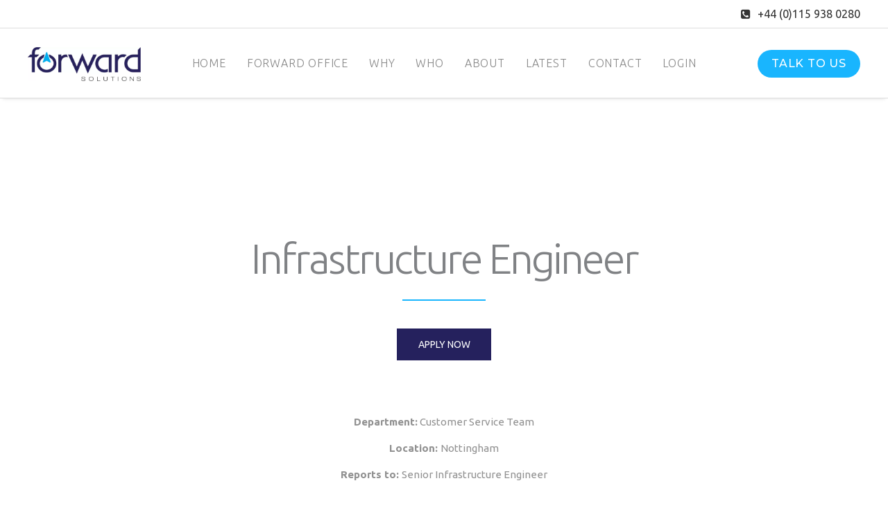

--- FILE ---
content_type: text/javascript
request_url: https://www.forwardsolutions.co.uk/wp-content/plugins/wow-modal-windows-pro/public/assets/js/jquery.modalWindow.min.js?ver=4.3.2
body_size: 6508
content:
"use strict";!function(e){if(e(".modal-window-content .wow-modal-form").on("submit",function(o){o.preventDefault();let n=this.id,t="action=send_modal_window&"+e(this).serialize();e.post(send_modal_form.ajaxurl,t,function(o){e("#"+n).html(o)})}),!e||void 0===e)return console.log("[ModalWindow] No jQuery library detected. Load ModalWindow after jQuery has been loaded on the page.");e.fn.ModalWindow=function(o){let n={animation:["no",400,"no",400],overlay:!0,overlay_css:["rgba(0, 0, 0, 0.7)"],modal_css:{},content_css:{},title_css:{},video:[!1,!1,!1],action:["load",0],scrolled:[0,"px"],closeBtn:[!1,0],autoClose:[!1,5],closeAction:[!1,!1],screenMax:[!1,1024],screenMin:[!1,480],floatBtn:[!1,"wow-modal-button","right"],floatBtnAnimation:[!1,"no",5,"wow-animated",5],cookie:[!1,0,"cookie-name",".modal-only-once"],closeRedirect:[!1,"",""],triggers:["modal-open","modal-close","close-btn"],zindex:"999999"};return this.each(function(){let t=e.extend(!0,{},n,o),i=this,c=(i.id,e(window).width()),l=function(){let o=e(i).find('iframe[src*="youtube.com"]'),n=e(i).find('iframe[src*="vimeo.com"]');return o.length>0?o:n.length>0&&n}();function a(){let o=parseInt(t.animation[1]);!0===t.overlay&&e("html, body").addClass("no-scroll"),e(i).fadeIn(o,function(){let n=t.animation[0].split(":");if("no"==n)e(i).children(".wow-modal-window").fadeIn(o);else if("fade"==n)e(i).children(".wow-modal-window").show("fade",o);else switch(n[1]){case"direction":e(i).children(".wow-modal-window").show(n[0],{direction:n[2]},o);break;case"times":e(i).children(".wow-modal-window").show(n[0],{times:n[2]},o);break;case"pieces":e(i).children(".wow-modal-window").show(n[0],{pieces:n[2]},o);break;case"size":e(i).children(".wow-modal-window").show(n[0],{size:n[2]},o);break;case"percent":e(i).children(".wow-modal-window").show(n[0],{percent:n[2]},o);break;case"color":e(i).children(".wow-modal-window").show(n[0],{color:n[2]},o)}}),function(){if(!0===t.video[0]&&!0===t.video[1]&&l){let o=e(l).attr("src");e(l).attr("src",o+"?autoplay=1")}}(),!0!==t.closeBtn[0]&&function(){let o=1e3*parseInt(t.closeBtn[1]);setTimeout(function(){e(i).find(".mw-close-btn").show()},o)}(),!0===t.autoClose[0]&&function(){let e=1e3*parseInt(t.autoClose[1]);setTimeout(function(){s()},e)}()}function s(){let o=parseInt(t.animation[3]),n=t.animation[2].split(":");if("no"==n)e(i).children(".wow-modal-window").fadeOut(o,d());else if("fade"==n)e(i).children(".wow-modal-window").hide("fade",o,d());else switch(n[1]){case"direction":e(i).children(".wow-modal-window").hide(n[0],{direction:n[2]},o,d());break;case"times":e(i).children(".wow-modal-window").hide(n[0],{times:n[2]},o,d());break;case"pieces":e(i).children(".wow-modal-window").hide(n[0],{pieces:n[2]},o,d());break;case"size":e(i).children(".wow-modal-window").hide(n[0],{size:n[2]},o,d());break;case"percent":e(i).children(".wow-modal-window").hide(n[0],{percent:n[2]},o,d());break;case"color":e(i).children(".wow-modal-window").hide(n[0],{color:n[2]},o,d())}f(),function(){if(t.closeRedirect[0]){let e=t.closeRedirect[1];""!==e&&e.indexOf("http")>-1&&window.open(e,t.closeRedirect[2])}}()}function d(){if(!0===t.overlay){let o=parseFloat(t.animation[3]);e(i).fadeOut(o),function(){if(!0===t.video[0]&&!0===t.video[2]&&l){let o=e(l).attr("src");o=o.split("?")[0],e(l).attr("src",o+"?autoplay=0")}}(),e("html, body").removeClass("no-scroll")}}function r(){let e=1e3*parseInt(t.action[1]);setTimeout(function(){a()},e)}function w(){e("."+t.floatBtn[1]).addClass(t.floatBtnAnimation[3]+" wow-infinite "+t.floatBtnAnimation[1]+" "+t.floatBtn[2]);let o=1e3*parseFloat(t.floatBtnAnimation[2]);setTimeout(function(){e("."+t.floatBtn[1]).removeClass(t.floatBtnAnimation[3]+" wow-infinite "+t.floatBtnAnimation[1]),function(){let e=1e3*parseFloat(t.floatBtnAnimation[4]);setTimeout(function(){w()},e)}()},o)}function f(){if(!0!==t.cookie[0])return;let e=parseFloat(t.cookie[1]),o=new Date;o.setTime(o.getTime()+24*e*60*60*1e3),document.cookie=e>0?t.cookie[2]+"=yes; path=/; expires="+o.toGMTString():t.cookie[2]+"=yes; path=/;"}!function(){t.overlay&&function(){let o=e(i);e(o).css({"z-index":t.zindex-3,"background-color":t.overlay_css[0]})}();(function(){let o=e(i).children(".modal-window-content");e(o).css(t.content_css)})(),function(){let o=e(i).children(".wow-modal-window");e(o).css("z-index",t.zindex-1),e(o).css(t.modal_css)}(),function(){if(!1===e.isEmptyObject(t.title_css)){let o=e(i).find(".mw-title");e(o).css(t.title_css)}}(),function(){let o=e(i).children(".mw-close-btn");e(o).css("z-index",t.zindex)}()}(),function(){if(!0===function(){if(!0===t.screenMax[0]&&t.screenMax[1]<c)return!1;if(!0===t.screenMin[0]&&t.screenMin[1]>c)return!1;return!0}()){if(!0===t.cookie[0]){let e=function(e){let o=document.cookie.match(new RegExp("(?:^|; )"+e.replace(/([\.$?*|{}\(\)\[\]\\\/\+^])/g,"\\$1")+"=([^;]*)"));return o?decodeURIComponent(o[1]):void 0}(t.cookie[2]);if(void 0!==e)return}let o=t.action[0];switch(o){case"hover":!function(){let o=t.triggers[0];e("#"+o+", ."+o+', a[href$="'+o+'"]').on("mouseover",function(e){e.preventDefault(),a()})}();break;case"load":r();break;case"close":e(document).on("mouseleave",function(o){o.clientY<0&&(a(),e(document).off("mouseleave"))});break;case"scroll":e(document).on("scroll",function(){let o=e(window).scrollTop(),n=e(document).height(),i=e(window).height();if("px"===t.scrolled[1]){let o=e(this).scrollTop(),c=(n-i)*parseInt(t.scrolled[0])/100;o>=c&&(r(),e(document).off("scroll"))}else{let c=o/(n-i),l=Math.round(100*c);l>=parseInt(t.scrolled[0])&&(r(),e(document).off("scroll"))}});break;case"rightclick":e(document).on("contextmenu",function(){return r(),!1});break;case"selectedtext":e(document).on("mouseup",function(e){let o=window.getSelection&&window.getSelection()||document.getSelection&&document.getSelection()||document.selection&&document.selection.createRange&&document.selection.createRange().text;o.toString().length>2&&r()})}!0===t.floatBtnAnimation[0]&&w(),function(){let o=t.triggers[0];e("#"+o+", ."+o+', a[href$="'+o+'"]').on("click",function(e){e.preventDefault(),a()}),e(t.cookie[3]).on("click",function(e){f()})}()}}(),function(){let o=t.triggers[1],n="#"+o+", ."+o+', a[href$="'+o+'"], #'+t.triggers[2];e(n).on("click",function(e){e.preventDefault(),s()}),e(i).find(".ds-close-popup").on("click",function(){s()})}(),!0===t.closeAction[0]&&e(i).children(".wow-modal-overclose").on("click",function(){s()}),!0===t.closeAction[1]&&e(window).on("keydown",function(e){"Escape"!==e.key&&"Esc"!==e.key||s()})})}}(jQuery);